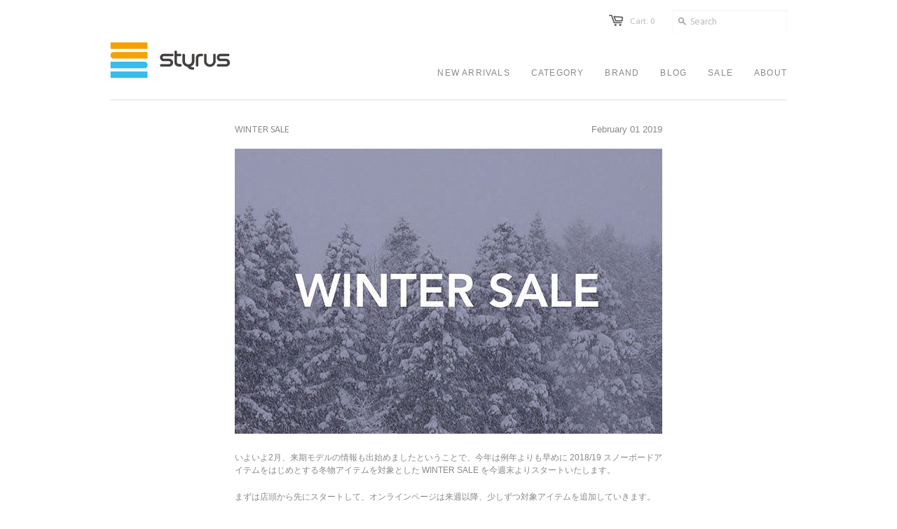

--- FILE ---
content_type: text/html; charset=utf-8
request_url: https://www.styrus.com/blogs/news/winter-sale
body_size: 12161
content:
<!doctype html>
<!--[if lt IE 7]><html class="no-js ie6 oldie" lang="en"><![endif]-->
<!--[if IE 7]><html class="no-js ie7 oldie" lang="en"><![endif]-->
<!--[if IE 8]><html class="no-js ie8 oldie" lang="en"><![endif]-->
<!--[if gt IE 8]><!--><html class="no-js" lang="en"><!--<![endif]-->
<head>

  <link rel="shortcut icon" href="//www.styrus.com/cdn/shop/t/2/assets/favicon.png?v=7886791969408834341382089171" type="image/png" />
  <link rel="apple-touch-icon" href="//cdn.shopify.com/s/files/1/0262/8509/files/iphone-icon.jpg?7787" />

  
  <meta charset="utf-8">
  <meta http-equiv="X-UA-Compatible" content="IE=edge,chrome=1">

  <title>WINTER SALE - styrus</title>

  
  <meta name="description" content="いよいよ2月、来期モデルの情報も出始めましたということで、今年は例年よりも早めに 2018/19 スノーボードアイテムをはじめとする冬物アイテムを対象とした WINTER SALE を今週末よりスタートいたします。 まずは店頭から先にスタートして、オンラインページは来週以降、少しずつ対象アイテムを追加していきます。 在庫があるのはチェックしてて、ちょっとでも値段が下がったら・・なんて考えていたアイテムを早い者勝ちでゲットしにぜひご来店ください。" />
  

  <meta name="author" content="" />
  <meta name="viewport" content="width=device-width, initial-scale=1.0" />

 <meta name="twitter:site" content="@STYRUS_tokyo" />


  <meta name="twitter:card" content="summary" />
  <meta name="twitter:title" content="WINTER SALE" />
  <meta name="twitter:description" content="
いよいよ2月、来期モデルの情報も出始めましたということで、今年は例年よりも早めに 2018/19 スノーボードアイテムをはじめとする冬物アイテムを対象とした WINTER SALE を今週末よりスタートいたします。
まずは店頭から先にスタートして、オンラインページは来週以降、少しずつ対象アイテムを追加していきます。
在庫があるのはチェックしてて、ちょっとでも値段が下がったら・・なんて考えていたアイテムを早い者勝ちでゲットしにぜひご来店ください。" />
  
  
    
    
    
    <meta property="twitter:image" content="http://cdn.shopify.com/s/files/1/0262/8509/files/19wintersale2.jpg?v=1549019183" />
    
 

  
  <link rel="canonical" href="https://www.styrus.com/blogs/news/winter-sale" /> 

  


  <meta property="og:url" content="https://www.styrus.com/blogs/news/winter-sale" />
  <meta property="og:title" content="WINTER SALE" />
  <meta property="og:description" content="
いよいよ2月、来期モデルの情報も出始めましたということで、今年は例年よりも早めに 2018/19 スノーボードアイテムをはじめとする冬物アイテムを対象とした WINTER SALE を今週末よりスタートいたします。
まずは店頭から先にスタートして、オンラインページは来週以降、少しずつ対象アイテムを追加していきます。
在庫があるのはチェックしてて、ちょっとでも値段が下がったら・・なんて考えていたアイテムを早い者勝ちでゲットしにぜひご来店ください。" />
  
    
    
    <meta property="og:image" content="http://cdn.shopify.com/s/files/1/0262/8509/files/19wintersale2.jpg?v=1549019183" />
 


  <link href="//www.styrus.com/cdn/shop/t/2/assets/styles.css?v=47293428027634135151699612818" rel="stylesheet" type="text/css" media="all" />
  
  <link rel="stylesheet" type="text/css" href="//fonts.googleapis.com/css?family=Asap:300,400,700">
  
  
  <script src="//www.styrus.com/cdn/shop/t/2/assets/html5shiv.js?v=1377765230" type="text/javascript"></script>

  <script>window.performance && window.performance.mark && window.performance.mark('shopify.content_for_header.start');</script><meta name="facebook-domain-verification" content="e8rgmuw0q2820mfv8cmbecmn7cyjdn">
<meta name="facebook-domain-verification" content="fke9sunmu2xlbgvhaonbgz3w4fao31">
<meta id="shopify-digital-wallet" name="shopify-digital-wallet" content="/2628509/digital_wallets/dialog">
<meta name="shopify-checkout-api-token" content="2c51b3ffa8f487acac0357d7e34b825c">
<meta id="in-context-paypal-metadata" data-shop-id="2628509" data-venmo-supported="false" data-environment="production" data-locale="ja_JP" data-paypal-v4="true" data-currency="JPY">
<link rel="alternate" type="application/atom+xml" title="Feed" href="/blogs/news.atom" />
<script async="async" src="/checkouts/internal/preloads.js?locale=ja-JP"></script>
<script id="shopify-features" type="application/json">{"accessToken":"2c51b3ffa8f487acac0357d7e34b825c","betas":["rich-media-storefront-analytics"],"domain":"www.styrus.com","predictiveSearch":false,"shopId":2628509,"locale":"ja"}</script>
<script>var Shopify = Shopify || {};
Shopify.shop = "styrus.myshopify.com";
Shopify.locale = "ja";
Shopify.currency = {"active":"JPY","rate":"1.0"};
Shopify.country = "JP";
Shopify.theme = {"name":"styrus.com","id":4771975,"schema_name":null,"schema_version":null,"theme_store_id":380,"role":"main"};
Shopify.theme.handle = "null";
Shopify.theme.style = {"id":null,"handle":null};
Shopify.cdnHost = "www.styrus.com/cdn";
Shopify.routes = Shopify.routes || {};
Shopify.routes.root = "/";</script>
<script type="module">!function(o){(o.Shopify=o.Shopify||{}).modules=!0}(window);</script>
<script>!function(o){function n(){var o=[];function n(){o.push(Array.prototype.slice.apply(arguments))}return n.q=o,n}var t=o.Shopify=o.Shopify||{};t.loadFeatures=n(),t.autoloadFeatures=n()}(window);</script>
<script id="shop-js-analytics" type="application/json">{"pageType":"article"}</script>
<script defer="defer" async type="module" src="//www.styrus.com/cdn/shopifycloud/shop-js/modules/v2/client.init-shop-cart-sync_CSE-8ASR.ja.esm.js"></script>
<script defer="defer" async type="module" src="//www.styrus.com/cdn/shopifycloud/shop-js/modules/v2/chunk.common_DDD8GOhs.esm.js"></script>
<script defer="defer" async type="module" src="//www.styrus.com/cdn/shopifycloud/shop-js/modules/v2/chunk.modal_B6JNj9sU.esm.js"></script>
<script type="module">
  await import("//www.styrus.com/cdn/shopifycloud/shop-js/modules/v2/client.init-shop-cart-sync_CSE-8ASR.ja.esm.js");
await import("//www.styrus.com/cdn/shopifycloud/shop-js/modules/v2/chunk.common_DDD8GOhs.esm.js");
await import("//www.styrus.com/cdn/shopifycloud/shop-js/modules/v2/chunk.modal_B6JNj9sU.esm.js");

  window.Shopify.SignInWithShop?.initShopCartSync?.({"fedCMEnabled":true,"windoidEnabled":true});

</script>
<script id="__st">var __st={"a":2628509,"offset":32400,"reqid":"8c3a3bd0-8a37-4838-8eaa-c44ea8b8fa53-1770129243","pageurl":"www.styrus.com\/blogs\/news\/winter-sale","s":"articles-28583788632","u":"7474d5694502","p":"article","rtyp":"article","rid":28583788632};</script>
<script>window.ShopifyPaypalV4VisibilityTracking = true;</script>
<script id="captcha-bootstrap">!function(){'use strict';const t='contact',e='account',n='new_comment',o=[[t,t],['blogs',n],['comments',n],[t,'customer']],c=[[e,'customer_login'],[e,'guest_login'],[e,'recover_customer_password'],[e,'create_customer']],r=t=>t.map((([t,e])=>`form[action*='/${t}']:not([data-nocaptcha='true']) input[name='form_type'][value='${e}']`)).join(','),a=t=>()=>t?[...document.querySelectorAll(t)].map((t=>t.form)):[];function s(){const t=[...o],e=r(t);return a(e)}const i='password',u='form_key',d=['recaptcha-v3-token','g-recaptcha-response','h-captcha-response',i],f=()=>{try{return window.sessionStorage}catch{return}},m='__shopify_v',_=t=>t.elements[u];function p(t,e,n=!1){try{const o=window.sessionStorage,c=JSON.parse(o.getItem(e)),{data:r}=function(t){const{data:e,action:n}=t;return t[m]||n?{data:e,action:n}:{data:t,action:n}}(c);for(const[e,n]of Object.entries(r))t.elements[e]&&(t.elements[e].value=n);n&&o.removeItem(e)}catch(o){console.error('form repopulation failed',{error:o})}}const l='form_type',E='cptcha';function T(t){t.dataset[E]=!0}const w=window,h=w.document,L='Shopify',v='ce_forms',y='captcha';let A=!1;((t,e)=>{const n=(g='f06e6c50-85a8-45c8-87d0-21a2b65856fe',I='https://cdn.shopify.com/shopifycloud/storefront-forms-hcaptcha/ce_storefront_forms_captcha_hcaptcha.v1.5.2.iife.js',D={infoText:'hCaptchaによる保護',privacyText:'プライバシー',termsText:'利用規約'},(t,e,n)=>{const o=w[L][v],c=o.bindForm;if(c)return c(t,g,e,D).then(n);var r;o.q.push([[t,g,e,D],n]),r=I,A||(h.body.append(Object.assign(h.createElement('script'),{id:'captcha-provider',async:!0,src:r})),A=!0)});var g,I,D;w[L]=w[L]||{},w[L][v]=w[L][v]||{},w[L][v].q=[],w[L][y]=w[L][y]||{},w[L][y].protect=function(t,e){n(t,void 0,e),T(t)},Object.freeze(w[L][y]),function(t,e,n,w,h,L){const[v,y,A,g]=function(t,e,n){const i=e?o:[],u=t?c:[],d=[...i,...u],f=r(d),m=r(i),_=r(d.filter((([t,e])=>n.includes(e))));return[a(f),a(m),a(_),s()]}(w,h,L),I=t=>{const e=t.target;return e instanceof HTMLFormElement?e:e&&e.form},D=t=>v().includes(t);t.addEventListener('submit',(t=>{const e=I(t);if(!e)return;const n=D(e)&&!e.dataset.hcaptchaBound&&!e.dataset.recaptchaBound,o=_(e),c=g().includes(e)&&(!o||!o.value);(n||c)&&t.preventDefault(),c&&!n&&(function(t){try{if(!f())return;!function(t){const e=f();if(!e)return;const n=_(t);if(!n)return;const o=n.value;o&&e.removeItem(o)}(t);const e=Array.from(Array(32),(()=>Math.random().toString(36)[2])).join('');!function(t,e){_(t)||t.append(Object.assign(document.createElement('input'),{type:'hidden',name:u})),t.elements[u].value=e}(t,e),function(t,e){const n=f();if(!n)return;const o=[...t.querySelectorAll(`input[type='${i}']`)].map((({name:t})=>t)),c=[...d,...o],r={};for(const[a,s]of new FormData(t).entries())c.includes(a)||(r[a]=s);n.setItem(e,JSON.stringify({[m]:1,action:t.action,data:r}))}(t,e)}catch(e){console.error('failed to persist form',e)}}(e),e.submit())}));const S=(t,e)=>{t&&!t.dataset[E]&&(n(t,e.some((e=>e===t))),T(t))};for(const o of['focusin','change'])t.addEventListener(o,(t=>{const e=I(t);D(e)&&S(e,y())}));const B=e.get('form_key'),M=e.get(l),P=B&&M;t.addEventListener('DOMContentLoaded',(()=>{const t=y();if(P)for(const e of t)e.elements[l].value===M&&p(e,B);[...new Set([...A(),...v().filter((t=>'true'===t.dataset.shopifyCaptcha))])].forEach((e=>S(e,t)))}))}(h,new URLSearchParams(w.location.search),n,t,e,['guest_login'])})(!0,!0)}();</script>
<script integrity="sha256-4kQ18oKyAcykRKYeNunJcIwy7WH5gtpwJnB7kiuLZ1E=" data-source-attribution="shopify.loadfeatures" defer="defer" src="//www.styrus.com/cdn/shopifycloud/storefront/assets/storefront/load_feature-a0a9edcb.js" crossorigin="anonymous"></script>
<script data-source-attribution="shopify.dynamic_checkout.dynamic.init">var Shopify=Shopify||{};Shopify.PaymentButton=Shopify.PaymentButton||{isStorefrontPortableWallets:!0,init:function(){window.Shopify.PaymentButton.init=function(){};var t=document.createElement("script");t.src="https://www.styrus.com/cdn/shopifycloud/portable-wallets/latest/portable-wallets.ja.js",t.type="module",document.head.appendChild(t)}};
</script>
<script data-source-attribution="shopify.dynamic_checkout.buyer_consent">
  function portableWalletsHideBuyerConsent(e){var t=document.getElementById("shopify-buyer-consent"),n=document.getElementById("shopify-subscription-policy-button");t&&n&&(t.classList.add("hidden"),t.setAttribute("aria-hidden","true"),n.removeEventListener("click",e))}function portableWalletsShowBuyerConsent(e){var t=document.getElementById("shopify-buyer-consent"),n=document.getElementById("shopify-subscription-policy-button");t&&n&&(t.classList.remove("hidden"),t.removeAttribute("aria-hidden"),n.addEventListener("click",e))}window.Shopify?.PaymentButton&&(window.Shopify.PaymentButton.hideBuyerConsent=portableWalletsHideBuyerConsent,window.Shopify.PaymentButton.showBuyerConsent=portableWalletsShowBuyerConsent);
</script>
<script data-source-attribution="shopify.dynamic_checkout.cart.bootstrap">document.addEventListener("DOMContentLoaded",(function(){function t(){return document.querySelector("shopify-accelerated-checkout-cart, shopify-accelerated-checkout")}if(t())Shopify.PaymentButton.init();else{new MutationObserver((function(e,n){t()&&(Shopify.PaymentButton.init(),n.disconnect())})).observe(document.body,{childList:!0,subtree:!0})}}));
</script>
<link id="shopify-accelerated-checkout-styles" rel="stylesheet" media="screen" href="https://www.styrus.com/cdn/shopifycloud/portable-wallets/latest/accelerated-checkout-backwards-compat.css" crossorigin="anonymous">
<style id="shopify-accelerated-checkout-cart">
        #shopify-buyer-consent {
  margin-top: 1em;
  display: inline-block;
  width: 100%;
}

#shopify-buyer-consent.hidden {
  display: none;
}

#shopify-subscription-policy-button {
  background: none;
  border: none;
  padding: 0;
  text-decoration: underline;
  font-size: inherit;
  cursor: pointer;
}

#shopify-subscription-policy-button::before {
  box-shadow: none;
}

      </style>

<script>window.performance && window.performance.mark && window.performance.mark('shopify.content_for_header.end');</script>
  
  <script type="text/javascript" src="//ajax.googleapis.com/ajax/libs/jquery/1.4.2/jquery.min.js"></script>
  
  <script src="//www.styrus.com/cdn/shopifycloud/storefront/assets/themes_support/option_selection-b017cd28.js" type="text/javascript"></script>
  <script src="//www.styrus.com/cdn/shopifycloud/storefront/assets/themes_support/api.jquery-7ab1a3a4.js" type="text/javascript"></script>

  
  
<link href="https://monorail-edge.shopifysvc.com" rel="dns-prefetch">
<script>(function(){if ("sendBeacon" in navigator && "performance" in window) {try {var session_token_from_headers = performance.getEntriesByType('navigation')[0].serverTiming.find(x => x.name == '_s').description;} catch {var session_token_from_headers = undefined;}var session_cookie_matches = document.cookie.match(/_shopify_s=([^;]*)/);var session_token_from_cookie = session_cookie_matches && session_cookie_matches.length === 2 ? session_cookie_matches[1] : "";var session_token = session_token_from_headers || session_token_from_cookie || "";function handle_abandonment_event(e) {var entries = performance.getEntries().filter(function(entry) {return /monorail-edge.shopifysvc.com/.test(entry.name);});if (!window.abandonment_tracked && entries.length === 0) {window.abandonment_tracked = true;var currentMs = Date.now();var navigation_start = performance.timing.navigationStart;var payload = {shop_id: 2628509,url: window.location.href,navigation_start,duration: currentMs - navigation_start,session_token,page_type: "article"};window.navigator.sendBeacon("https://monorail-edge.shopifysvc.com/v1/produce", JSON.stringify({schema_id: "online_store_buyer_site_abandonment/1.1",payload: payload,metadata: {event_created_at_ms: currentMs,event_sent_at_ms: currentMs}}));}}window.addEventListener('pagehide', handle_abandonment_event);}}());</script>
<script id="web-pixels-manager-setup">(function e(e,d,r,n,o){if(void 0===o&&(o={}),!Boolean(null===(a=null===(i=window.Shopify)||void 0===i?void 0:i.analytics)||void 0===a?void 0:a.replayQueue)){var i,a;window.Shopify=window.Shopify||{};var t=window.Shopify;t.analytics=t.analytics||{};var s=t.analytics;s.replayQueue=[],s.publish=function(e,d,r){return s.replayQueue.push([e,d,r]),!0};try{self.performance.mark("wpm:start")}catch(e){}var l=function(){var e={modern:/Edge?\/(1{2}[4-9]|1[2-9]\d|[2-9]\d{2}|\d{4,})\.\d+(\.\d+|)|Firefox\/(1{2}[4-9]|1[2-9]\d|[2-9]\d{2}|\d{4,})\.\d+(\.\d+|)|Chrom(ium|e)\/(9{2}|\d{3,})\.\d+(\.\d+|)|(Maci|X1{2}).+ Version\/(15\.\d+|(1[6-9]|[2-9]\d|\d{3,})\.\d+)([,.]\d+|)( \(\w+\)|)( Mobile\/\w+|) Safari\/|Chrome.+OPR\/(9{2}|\d{3,})\.\d+\.\d+|(CPU[ +]OS|iPhone[ +]OS|CPU[ +]iPhone|CPU IPhone OS|CPU iPad OS)[ +]+(15[._]\d+|(1[6-9]|[2-9]\d|\d{3,})[._]\d+)([._]\d+|)|Android:?[ /-](13[3-9]|1[4-9]\d|[2-9]\d{2}|\d{4,})(\.\d+|)(\.\d+|)|Android.+Firefox\/(13[5-9]|1[4-9]\d|[2-9]\d{2}|\d{4,})\.\d+(\.\d+|)|Android.+Chrom(ium|e)\/(13[3-9]|1[4-9]\d|[2-9]\d{2}|\d{4,})\.\d+(\.\d+|)|SamsungBrowser\/([2-9]\d|\d{3,})\.\d+/,legacy:/Edge?\/(1[6-9]|[2-9]\d|\d{3,})\.\d+(\.\d+|)|Firefox\/(5[4-9]|[6-9]\d|\d{3,})\.\d+(\.\d+|)|Chrom(ium|e)\/(5[1-9]|[6-9]\d|\d{3,})\.\d+(\.\d+|)([\d.]+$|.*Safari\/(?![\d.]+ Edge\/[\d.]+$))|(Maci|X1{2}).+ Version\/(10\.\d+|(1[1-9]|[2-9]\d|\d{3,})\.\d+)([,.]\d+|)( \(\w+\)|)( Mobile\/\w+|) Safari\/|Chrome.+OPR\/(3[89]|[4-9]\d|\d{3,})\.\d+\.\d+|(CPU[ +]OS|iPhone[ +]OS|CPU[ +]iPhone|CPU IPhone OS|CPU iPad OS)[ +]+(10[._]\d+|(1[1-9]|[2-9]\d|\d{3,})[._]\d+)([._]\d+|)|Android:?[ /-](13[3-9]|1[4-9]\d|[2-9]\d{2}|\d{4,})(\.\d+|)(\.\d+|)|Mobile Safari.+OPR\/([89]\d|\d{3,})\.\d+\.\d+|Android.+Firefox\/(13[5-9]|1[4-9]\d|[2-9]\d{2}|\d{4,})\.\d+(\.\d+|)|Android.+Chrom(ium|e)\/(13[3-9]|1[4-9]\d|[2-9]\d{2}|\d{4,})\.\d+(\.\d+|)|Android.+(UC? ?Browser|UCWEB|U3)[ /]?(15\.([5-9]|\d{2,})|(1[6-9]|[2-9]\d|\d{3,})\.\d+)\.\d+|SamsungBrowser\/(5\.\d+|([6-9]|\d{2,})\.\d+)|Android.+MQ{2}Browser\/(14(\.(9|\d{2,})|)|(1[5-9]|[2-9]\d|\d{3,})(\.\d+|))(\.\d+|)|K[Aa][Ii]OS\/(3\.\d+|([4-9]|\d{2,})\.\d+)(\.\d+|)/},d=e.modern,r=e.legacy,n=navigator.userAgent;return n.match(d)?"modern":n.match(r)?"legacy":"unknown"}(),u="modern"===l?"modern":"legacy",c=(null!=n?n:{modern:"",legacy:""})[u],f=function(e){return[e.baseUrl,"/wpm","/b",e.hashVersion,"modern"===e.buildTarget?"m":"l",".js"].join("")}({baseUrl:d,hashVersion:r,buildTarget:u}),m=function(e){var d=e.version,r=e.bundleTarget,n=e.surface,o=e.pageUrl,i=e.monorailEndpoint;return{emit:function(e){var a=e.status,t=e.errorMsg,s=(new Date).getTime(),l=JSON.stringify({metadata:{event_sent_at_ms:s},events:[{schema_id:"web_pixels_manager_load/3.1",payload:{version:d,bundle_target:r,page_url:o,status:a,surface:n,error_msg:t},metadata:{event_created_at_ms:s}}]});if(!i)return console&&console.warn&&console.warn("[Web Pixels Manager] No Monorail endpoint provided, skipping logging."),!1;try{return self.navigator.sendBeacon.bind(self.navigator)(i,l)}catch(e){}var u=new XMLHttpRequest;try{return u.open("POST",i,!0),u.setRequestHeader("Content-Type","text/plain"),u.send(l),!0}catch(e){return console&&console.warn&&console.warn("[Web Pixels Manager] Got an unhandled error while logging to Monorail."),!1}}}}({version:r,bundleTarget:l,surface:e.surface,pageUrl:self.location.href,monorailEndpoint:e.monorailEndpoint});try{o.browserTarget=l,function(e){var d=e.src,r=e.async,n=void 0===r||r,o=e.onload,i=e.onerror,a=e.sri,t=e.scriptDataAttributes,s=void 0===t?{}:t,l=document.createElement("script"),u=document.querySelector("head"),c=document.querySelector("body");if(l.async=n,l.src=d,a&&(l.integrity=a,l.crossOrigin="anonymous"),s)for(var f in s)if(Object.prototype.hasOwnProperty.call(s,f))try{l.dataset[f]=s[f]}catch(e){}if(o&&l.addEventListener("load",o),i&&l.addEventListener("error",i),u)u.appendChild(l);else{if(!c)throw new Error("Did not find a head or body element to append the script");c.appendChild(l)}}({src:f,async:!0,onload:function(){if(!function(){var e,d;return Boolean(null===(d=null===(e=window.Shopify)||void 0===e?void 0:e.analytics)||void 0===d?void 0:d.initialized)}()){var d=window.webPixelsManager.init(e)||void 0;if(d){var r=window.Shopify.analytics;r.replayQueue.forEach((function(e){var r=e[0],n=e[1],o=e[2];d.publishCustomEvent(r,n,o)})),r.replayQueue=[],r.publish=d.publishCustomEvent,r.visitor=d.visitor,r.initialized=!0}}},onerror:function(){return m.emit({status:"failed",errorMsg:"".concat(f," has failed to load")})},sri:function(e){var d=/^sha384-[A-Za-z0-9+/=]+$/;return"string"==typeof e&&d.test(e)}(c)?c:"",scriptDataAttributes:o}),m.emit({status:"loading"})}catch(e){m.emit({status:"failed",errorMsg:(null==e?void 0:e.message)||"Unknown error"})}}})({shopId: 2628509,storefrontBaseUrl: "https://www.styrus.com",extensionsBaseUrl: "https://extensions.shopifycdn.com/cdn/shopifycloud/web-pixels-manager",monorailEndpoint: "https://monorail-edge.shopifysvc.com/unstable/produce_batch",surface: "storefront-renderer",enabledBetaFlags: ["2dca8a86"],webPixelsConfigList: [{"id":"362709312","configuration":"{\"pixel_id\":\"1054463501663856\",\"pixel_type\":\"facebook_pixel\",\"metaapp_system_user_token\":\"-\"}","eventPayloadVersion":"v1","runtimeContext":"OPEN","scriptVersion":"ca16bc87fe92b6042fbaa3acc2fbdaa6","type":"APP","apiClientId":2329312,"privacyPurposes":["ANALYTICS","MARKETING","SALE_OF_DATA"],"dataSharingAdjustments":{"protectedCustomerApprovalScopes":["read_customer_address","read_customer_email","read_customer_name","read_customer_personal_data","read_customer_phone"]}},{"id":"144081216","eventPayloadVersion":"v1","runtimeContext":"LAX","scriptVersion":"1","type":"CUSTOM","privacyPurposes":["ANALYTICS"],"name":"Google Analytics tag (migrated)"},{"id":"shopify-app-pixel","configuration":"{}","eventPayloadVersion":"v1","runtimeContext":"STRICT","scriptVersion":"0450","apiClientId":"shopify-pixel","type":"APP","privacyPurposes":["ANALYTICS","MARKETING"]},{"id":"shopify-custom-pixel","eventPayloadVersion":"v1","runtimeContext":"LAX","scriptVersion":"0450","apiClientId":"shopify-pixel","type":"CUSTOM","privacyPurposes":["ANALYTICS","MARKETING"]}],isMerchantRequest: false,initData: {"shop":{"name":"styrus","paymentSettings":{"currencyCode":"JPY"},"myshopifyDomain":"styrus.myshopify.com","countryCode":"JP","storefrontUrl":"https:\/\/www.styrus.com"},"customer":null,"cart":null,"checkout":null,"productVariants":[],"purchasingCompany":null},},"https://www.styrus.com/cdn","3918e4e0wbf3ac3cepc5707306mb02b36c6",{"modern":"","legacy":""},{"shopId":"2628509","storefrontBaseUrl":"https:\/\/www.styrus.com","extensionBaseUrl":"https:\/\/extensions.shopifycdn.com\/cdn\/shopifycloud\/web-pixels-manager","surface":"storefront-renderer","enabledBetaFlags":"[\"2dca8a86\"]","isMerchantRequest":"false","hashVersion":"3918e4e0wbf3ac3cepc5707306mb02b36c6","publish":"custom","events":"[[\"page_viewed\",{}]]"});</script><script>
  window.ShopifyAnalytics = window.ShopifyAnalytics || {};
  window.ShopifyAnalytics.meta = window.ShopifyAnalytics.meta || {};
  window.ShopifyAnalytics.meta.currency = 'JPY';
  var meta = {"page":{"pageType":"article","resourceType":"article","resourceId":28583788632,"requestId":"8c3a3bd0-8a37-4838-8eaa-c44ea8b8fa53-1770129243"}};
  for (var attr in meta) {
    window.ShopifyAnalytics.meta[attr] = meta[attr];
  }
</script>
<script class="analytics">
  (function () {
    var customDocumentWrite = function(content) {
      var jquery = null;

      if (window.jQuery) {
        jquery = window.jQuery;
      } else if (window.Checkout && window.Checkout.$) {
        jquery = window.Checkout.$;
      }

      if (jquery) {
        jquery('body').append(content);
      }
    };

    var hasLoggedConversion = function(token) {
      if (token) {
        return document.cookie.indexOf('loggedConversion=' + token) !== -1;
      }
      return false;
    }

    var setCookieIfConversion = function(token) {
      if (token) {
        var twoMonthsFromNow = new Date(Date.now());
        twoMonthsFromNow.setMonth(twoMonthsFromNow.getMonth() + 2);

        document.cookie = 'loggedConversion=' + token + '; expires=' + twoMonthsFromNow;
      }
    }

    var trekkie = window.ShopifyAnalytics.lib = window.trekkie = window.trekkie || [];
    if (trekkie.integrations) {
      return;
    }
    trekkie.methods = [
      'identify',
      'page',
      'ready',
      'track',
      'trackForm',
      'trackLink'
    ];
    trekkie.factory = function(method) {
      return function() {
        var args = Array.prototype.slice.call(arguments);
        args.unshift(method);
        trekkie.push(args);
        return trekkie;
      };
    };
    for (var i = 0; i < trekkie.methods.length; i++) {
      var key = trekkie.methods[i];
      trekkie[key] = trekkie.factory(key);
    }
    trekkie.load = function(config) {
      trekkie.config = config || {};
      trekkie.config.initialDocumentCookie = document.cookie;
      var first = document.getElementsByTagName('script')[0];
      var script = document.createElement('script');
      script.type = 'text/javascript';
      script.onerror = function(e) {
        var scriptFallback = document.createElement('script');
        scriptFallback.type = 'text/javascript';
        scriptFallback.onerror = function(error) {
                var Monorail = {
      produce: function produce(monorailDomain, schemaId, payload) {
        var currentMs = new Date().getTime();
        var event = {
          schema_id: schemaId,
          payload: payload,
          metadata: {
            event_created_at_ms: currentMs,
            event_sent_at_ms: currentMs
          }
        };
        return Monorail.sendRequest("https://" + monorailDomain + "/v1/produce", JSON.stringify(event));
      },
      sendRequest: function sendRequest(endpointUrl, payload) {
        // Try the sendBeacon API
        if (window && window.navigator && typeof window.navigator.sendBeacon === 'function' && typeof window.Blob === 'function' && !Monorail.isIos12()) {
          var blobData = new window.Blob([payload], {
            type: 'text/plain'
          });

          if (window.navigator.sendBeacon(endpointUrl, blobData)) {
            return true;
          } // sendBeacon was not successful

        } // XHR beacon

        var xhr = new XMLHttpRequest();

        try {
          xhr.open('POST', endpointUrl);
          xhr.setRequestHeader('Content-Type', 'text/plain');
          xhr.send(payload);
        } catch (e) {
          console.log(e);
        }

        return false;
      },
      isIos12: function isIos12() {
        return window.navigator.userAgent.lastIndexOf('iPhone; CPU iPhone OS 12_') !== -1 || window.navigator.userAgent.lastIndexOf('iPad; CPU OS 12_') !== -1;
      }
    };
    Monorail.produce('monorail-edge.shopifysvc.com',
      'trekkie_storefront_load_errors/1.1',
      {shop_id: 2628509,
      theme_id: 4771975,
      app_name: "storefront",
      context_url: window.location.href,
      source_url: "//www.styrus.com/cdn/s/trekkie.storefront.79098466c851f41c92951ae7d219bd75d823e9dd.min.js"});

        };
        scriptFallback.async = true;
        scriptFallback.src = '//www.styrus.com/cdn/s/trekkie.storefront.79098466c851f41c92951ae7d219bd75d823e9dd.min.js';
        first.parentNode.insertBefore(scriptFallback, first);
      };
      script.async = true;
      script.src = '//www.styrus.com/cdn/s/trekkie.storefront.79098466c851f41c92951ae7d219bd75d823e9dd.min.js';
      first.parentNode.insertBefore(script, first);
    };
    trekkie.load(
      {"Trekkie":{"appName":"storefront","development":false,"defaultAttributes":{"shopId":2628509,"isMerchantRequest":null,"themeId":4771975,"themeCityHash":"17193230070192570312","contentLanguage":"ja","currency":"JPY","eventMetadataId":"f757215a-bde6-45d8-95e0-b2e243dd479a"},"isServerSideCookieWritingEnabled":true,"monorailRegion":"shop_domain","enabledBetaFlags":["65f19447","b5387b81"]},"Session Attribution":{},"S2S":{"facebookCapiEnabled":true,"source":"trekkie-storefront-renderer","apiClientId":580111}}
    );

    var loaded = false;
    trekkie.ready(function() {
      if (loaded) return;
      loaded = true;

      window.ShopifyAnalytics.lib = window.trekkie;

      var originalDocumentWrite = document.write;
      document.write = customDocumentWrite;
      try { window.ShopifyAnalytics.merchantGoogleAnalytics.call(this); } catch(error) {};
      document.write = originalDocumentWrite;

      window.ShopifyAnalytics.lib.page(null,{"pageType":"article","resourceType":"article","resourceId":28583788632,"requestId":"8c3a3bd0-8a37-4838-8eaa-c44ea8b8fa53-1770129243","shopifyEmitted":true});

      var match = window.location.pathname.match(/checkouts\/(.+)\/(thank_you|post_purchase)/)
      var token = match? match[1]: undefined;
      if (!hasLoggedConversion(token)) {
        setCookieIfConversion(token);
        
      }
    });


        var eventsListenerScript = document.createElement('script');
        eventsListenerScript.async = true;
        eventsListenerScript.src = "//www.styrus.com/cdn/shopifycloud/storefront/assets/shop_events_listener-3da45d37.js";
        document.getElementsByTagName('head')[0].appendChild(eventsListenerScript);

})();</script>
  <script>
  if (!window.ga || (window.ga && typeof window.ga !== 'function')) {
    window.ga = function ga() {
      (window.ga.q = window.ga.q || []).push(arguments);
      if (window.Shopify && window.Shopify.analytics && typeof window.Shopify.analytics.publish === 'function') {
        window.Shopify.analytics.publish("ga_stub_called", {}, {sendTo: "google_osp_migration"});
      }
      console.error("Shopify's Google Analytics stub called with:", Array.from(arguments), "\nSee https://help.shopify.com/manual/promoting-marketing/pixels/pixel-migration#google for more information.");
    };
    if (window.Shopify && window.Shopify.analytics && typeof window.Shopify.analytics.publish === 'function') {
      window.Shopify.analytics.publish("ga_stub_initialized", {}, {sendTo: "google_osp_migration"});
    }
  }
</script>
<script
  defer
  src="https://www.styrus.com/cdn/shopifycloud/perf-kit/shopify-perf-kit-3.1.0.min.js"
  data-application="storefront-renderer"
  data-shop-id="2628509"
  data-render-region="gcp-us-central1"
  data-page-type="article"
  data-theme-instance-id="4771975"
  data-theme-name=""
  data-theme-version=""
  data-monorail-region="shop_domain"
  data-resource-timing-sampling-rate="10"
  data-shs="true"
  data-shs-beacon="true"
  data-shs-export-with-fetch="true"
  data-shs-logs-sample-rate="1"
  data-shs-beacon-endpoint="https://www.styrus.com/api/collect"
></script>
</head>

<body>
  
  <!-- Begin toolbar -->
  <div class="toolbar-wrapper">
    <div class="toolbar clearfix">
      <div class="span12 clearfix">
        <ul class="unstyled">
          <li class="search-field">
            <form class="search" action="/search">
              <input type="image" src="//www.styrus.com/cdn/shop/t/2/assets/icon-search.png?v=1377765232" alt="Go" id="go">
              <input type="text" name="q" class="search_box" placeholder="Search" value="" x-webkit-speech />
            </form>
          </li>
<!--           -->
          <li><span class="icon-cart"></span><a href="/cart" class="cart" title="Shopping Cart">Cart: 0</a></li>
<!--          
  
    <li>
      <a href="/account/login" id="customer_login_link">Log in</a>
      
      <span class="or">or</span>
      <a href="/account/register" id="customer_register_link">Create an account</a>
      
    </li>
  
 -->
          
        </ul>
      </div>
    </div>
  </div>
  <!-- End toolbar -->
  
  <!-- Begin wrapper -->
  <div id="transparency" class="wrapper">
    <div class="row">      
      <!-- Begin right navigation -->
      
      <div class="row" id="header">
        
        <div class="span12 border-bottom">
        
          <div class="span3 inner-left">
            <div class="logo">
              
              <a href="/"><img src="//www.styrus.com/cdn/shop/t/2/assets/logo.png?v=1379261293" alt="styrus" /></a>
              
            </div> 
          </div> 
          
          <section id="nav">
            <div class="span9 inner-right">
              <nav class="main">
                
<ul class="horizontal fr unstyled clearfix">



  
  
  <li>
    <a href="/collections/newarrivals" class=""><span>NEW ARRIVALS</span></a>
    
    
  </li>
  
  
  
<!--  <li class="dropdown"><a href="/collections" class=""><span>CATEGORY</span></a> -->
<li class="dropdown"><a class=""><span>CATEGORY</span></a>

  <ul class="dropdown">
      
      <li><a href="/collections/product-pre-order">26/27 PRE-ORDER</a></li>
      
      <li><a href="/collections/snowboard">SNOWBOARD</a></li>
      
      <li><a href="/collections/skateboard">SKATEBOARD</a></li>
      
      <li><a href="/collections/clothing">CLOTHING</a></li>
      
      <li><a href="/collections/shoes">SHOES</a></li>
      
      <li><a href="/collections/bags">BAGS</a></li>
      
      <li><a href="/collections/movies">MOVIES</a></li>
      
      <li><a href="/collections/books">BOOKS</a></li>
      
      <li><a href="/collections/camping">CAMPING</a></li>
      
      <li><a href="/collections/misc">MISC</a></li>
      
    </ul>
  </li>
  
  
  
<!--  <li class="dropdown"><a href="/" class=""><span>BRAND</span></a> -->
<li class="dropdown"><a class=""><span>BRAND</span></a>

  <ul class="dropdown">
      
      <li><a href="https://www.styrus.com/collections/greenclothing">GREEN CLOTHING</a></li>
      
      <li><a href="https://www.styrus.com/collections/feature_lib-tech">LIB TECH</a></li>
      
      <li><a href="https://www.styrus.com/collections/feature_gnu">GNU SNOWBOARDS</a></li>
      
      <li><a href="https://www.styrus.com/collections/unit-mfg">UNIT MFG</a></li>
      
      <li><a href="https://www.styrus.com/collections/gentemstick">GENTEMSTICK</a></li>
      
      <li><a href="https://www.styrus.com/collections/feature_deeluxe">DEELUXE</a></li>
      
      <li><a href="https://www.styrus.com/collections/feature_union">UNION</a></li>
      
      <li><a href="/collections/feature_polar-skate-co">POLAR SKATE CO.</a></li>
      
      <li><a href="https://www.styrus.com/collections/feature_last-resort-ab">LAST RESORT AB</a></li>
      
      <li><a href="/collections/areth">AREth</a></li>
      
      <li><a href="/collections/brand-list">see all brands...</a></li>
      
    </ul>
  </li>
  
  
  
<!--  <li class="dropdown"><a href="/blogs/news" class=""><span>BLOG</span></a> -->
<li class="dropdown"><a class=""><span>BLOG</span></a>

  <ul class="dropdown">
      
      <li><a href="/blogs/news" class="current">NEWS</a></li>
      
      <li><a href="/blogs/my-favorite-things">MY FAVORITE THINGS</a></li>
      
      <li><a href="/blogs/product-review">PRODUCT REVIEW</a></li>
      
    </ul>
  </li>
  
  
  
<!--  <li class="dropdown"><a href="/" class=""><span>SALE</span></a> -->
<li class="dropdown"><a class=""><span>SALE</span></a>

  <ul class="dropdown">
      
      <li><a href="/collections/sale_snowboard">SNOW</a></li>
      
      <li><a href="/collections/sale_skateboard">SKATE</a></li>
      
      <li><a href="/collections/sale_clothing">CLOTHING</a></li>
      
      <li><a href="/collections/sale_shoes">SHOES</a></li>
      
      <li><a href="/collections/sale_bags">BAGS</a></li>
      
      <li><a href="/collections/sale_camping">CAMPING</a></li>
      
      <li><a href="/collections/sale_kids-baby">KIDS & BABY</a></li>
      
    </ul>
  </li>
  
  
  
  <li>
    <a href="/pages/about" class=""><span>ABOUT</span></a>
    
    
  </li>
  
  
</ul>
              </nav> 
              <nav class="mobile clearfix">
                
<select name="main_navigation" id="main_navigation" class="fl">
    <option value="menu" selected="selected">MENU</option>
      
  
    <option value="/collections/newarrivals">NEW ARRIVALS</option>
    
  
    <option value="/collections">CATEGORY</option>
    
      
      <option value="/collections/product-pre-order">- 26/27 PRE-ORDER</option>
      
    
      
      <option value="/collections/snowboard">- SNOWBOARD</option>
      
    
      
      <option value="/collections/skateboard">- SKATEBOARD</option>
      
    
      
      <option value="/collections/clothing">- CLOTHING</option>
      
    
      
      <option value="/collections/shoes">- SHOES</option>
      
    
      
      <option value="/collections/bags">- BAGS</option>
      
    
      
      <option value="/collections/movies">- MOVIES</option>
      
    
      
      <option value="/collections/books">- BOOKS</option>
      
    
      
      <option value="/collections/camping">- CAMPING</option>
      
    
      
      <option value="/collections/misc">- MISC</option>
      
    
  
    <option value="/">BRAND</option>
    
      
      <option value="https://www.styrus.com/collections/greenclothing">- GREEN CLOTHING</option>
      
    
      
      <option value="https://www.styrus.com/collections/feature_lib-tech">- LIB TECH</option>
      
    
      
      <option value="https://www.styrus.com/collections/feature_gnu">- GNU SNOWBOARDS</option>
      
    
      
      <option value="https://www.styrus.com/collections/unit-mfg">- UNIT MFG</option>
      
    
      
      <option value="https://www.styrus.com/collections/gentemstick">- GENTEMSTICK</option>
      
    
      
      <option value="https://www.styrus.com/collections/feature_deeluxe">- DEELUXE</option>
      
    
      
      <option value="https://www.styrus.com/collections/feature_union">- UNION</option>
      
    
      
      <option value="/collections/feature_polar-skate-co">- POLAR SKATE CO.</option>
      
    
      
      <option value="https://www.styrus.com/collections/feature_last-resort-ab">- LAST RESORT AB</option>
      
    
      
      <option value="/collections/areth">- AREth</option>
      
    
      
      <option value="/collections/brand-list">- see all brands...</option>
      
    
  
    <option value="/blogs/news">BLOG</option>
    
      
      <option value="/blogs/news" selected="selected">- NEWS</option>
      
      
    
      
      <option value="/blogs/my-favorite-things">- MY FAVORITE THINGS</option>
      
    
      
      <option value="/blogs/product-review">- PRODUCT REVIEW</option>
      
    
  
    <option value="/">SALE</option>
    
      
      <option value="/collections/sale_snowboard">- SNOW</option>
      
    
      
      <option value="/collections/sale_skateboard">- SKATE</option>
      
    
      
      <option value="/collections/sale_clothing">- CLOTHING</option>
      
    
      
      <option value="/collections/sale_shoes">- SHOES</option>
      
    
      
      <option value="/collections/sale_bags">- BAGS</option>
      
    
      
      <option value="/collections/sale_camping">- CAMPING</option>
      
    
      
      <option value="/collections/sale_kids-baby">- KIDS & BABY</option>
      
    
  
    <option value="/pages/about">ABOUT</option>
    
  
  
  <option value="/cart">Your cart (0)</option>
</select>
              </nav>
            </div> 
          </section> 
        </div> 
      </div> 
      
      <!-- End right navigation -->
      
      <!-- Begin below navigation -->
      
      <!-- End below navigation -->
      
      <!-- Begin content-->
      <section id="content" class="clearfix">
          
          
<div id="article" class="row">
  
  <div class="span18 article">
    
    <!-- Begin article -->
    <div class="article-body clearfix">
      <h1><span class="article-title">WINTER SALE</span><span class="date" style="display: block;">February 01 2019</span></h1>
      <div id="article-content">
        <p><img src="//cdn.shopify.com/s/files/1/0262/8509/files/19wintersale2.jpg?v=1549019183" alt=""></p>
<p>いよいよ2月、来期モデルの情報も出始めましたということで、今年は例年よりも早めに 2018/19 スノーボードアイテムをはじめとする冬物アイテムを対象とした WINTER SALE を今週末よりスタートいたします。</p>
<p>まずは店頭から先にスタートして、オンラインページは来週以降、少しずつ対象アイテムを追加していきます。</p>
<p>在庫があるのはチェックしてて、ちょっとでも値段が下がったら・・なんて考えていたアイテムを早い者勝ちでゲットしにぜひご来店ください。</p>
      </div>
    </div>
    <!-- End article -->

    <!-- Begin social icons -->
    <div class="addthis_toolbox addthis_default_style ">
  <a class="addthis_button_tweet" tw:count="none"></a>
  <a class="addthis_button_google_plusone" g:plusone:size="medium" g:plusone:count="false"></a>
  <a class="addthis_button_facebook_like" fb:like:layout="button_count"></a>
</div>
<script type="text/javascript" src="//s7.addthis.com/js/250/addthis_widget.js#pubid=xa-4f78ceaf115fc4f3"></script>

    <hr class="divider" />
    <!-- End social icons -->

    <!-- Begin comments -->
    
    <!-- End comments -->
    
  </div>
  
</div>

          
      </section>
      <!-- End content-->
      
    </div>
  </div>
  <!-- End wrapper -->
  
  <!-- Begin footer -->
  <div class="footer-wrapper">
    <footer>
      <div class="row">

        <div class="span12 full-border"></div>
        
        <!-- Begin latest blog post -->
<!-- EDIT START 20130916 -->
<!--        
         -->
        <div class="span4">
          <div class="p30">
<!--            <h4><a href="/blogs/news">Shop Info</a></h4>
            <p class="p10"><strong><a href="/blogs/news/flash-sale-up-to-50-off-snowboard-gear" title="">【 Flash Sale 】UP TO 50% OFF SNOWBOARD GEAR</a></strong></p>
            <p>
真夏の恒例？スノーボードギアを対象にした、2週間限定のフラッシュセールを本日よりスタート！！
7月21日(祝・月)までの期間限定で、在庫しているスノーボードギアをグッとお得な特別価格にてご案内いたします。
ぜひチェックしてみてください。
FLASH SALE 25 の商品ページはこちら</p> -->
            <h4>Shop Info</h4>
            <p class="p10"><strong>styrus</strong></p>
            <p>〒151-0063 東京都渋谷区富ヶ谷2-43-11-1F<br>TEL 03-5452-1974 / FAX 03-5452-1975<br><a href="mailto:info@styrus.com">info@styrus.com</a></p>
            <p>営業時間（水・木 定休）<br>月 / 火 / 金 / 土　12:00 - 20:00<br>日 / 祝　12:00 - 19:00</p>
            
          </div>
        </div>
        
<!-- EDIT END 20130916 -->
        <!-- End latest blog post -->
        
        <!-- Begin footer navigation -->
        <div class="span4 footer-menu">
          <h4>More Info</h4>
          <ul class="unstyled">
<!-- EDIT START 20130916 -->
<!--             -->
            <li><a href="/pages/shopping-guide" title="SHOPPING GUIDE">SHOPPING GUIDE</a></li>
             <li><a href="/pages/shopping-guide-international-customers" title="SHOPPING GUIDE">SHOPPING GUIDE (INTERNATIONAL CUSTOMERS)</a></li>
              <li><a href="/pages/terms-conditions" title="TERMS & CONDITIONS">TERMS & CONDITIONS</a></li>
              <li><a href="/pages/shipping-info" title="SHIPPING INFO">SHIPPING INFO</a></li>
              <li><a href="/pages/about" title="ACCESS MAP">ACCESS MAP</a></li>
              <li><a href="/pages/contact" title="CONTACT">CONTACT</a></li>
<!-- EDIT END 20130916 -->
          </ul>
        </div>
        <!-- End footer navigation -->
        
        <!-- Begin newsletter/social -->
        <div class="span4">
          
          
          <div class="p30">
            <h4>Newsletter</h4>
            <form action="//styrus.us7.list-manage.com/subscribe/post?u=8e4ff7c9b4535f729d968466c&amp;id=30c0b25c7f" method="post" id="mc-embedded-subscribe-form" name="mc-embedded-subscribe-form" target="_blank">
              <input type="email" value="" placeholder="Email Address" name="EMAIL" id="mail" /><input type="submit" class="btn newsletter" value="Subscribe" name="subscribe" id="subscribe" />
            </form>
          </div>
          
          
          <div class="clearfix">
          
            <h4>Follow us</h4>
            <a href="https://twitter.com/STYRUS_tokyo" title="styrus on Twitter" class="icon-social twitter">Twitter</a>
            <a href="https://www.facebook.com/STYRUS.tokyo" title="styrus on Facebook" class="icon-social facebook">Facebook</a>
            
            
            <a href="http://instagram.com/styrus" title="styrus on Instagram" class="icon-social instagram">Instagram</a>
            
            
            <a href="http://styrustokyo.tumblr.com/" title="styrus on Tumblr" class="icon-social tumblr">Tumblr</a>
            
          
          </div>
          
        </div>
        <!-- End newsletter/social -->
        
        <!-- Begin copyright -->
        <div class="span12 tc copyright">
<!-- EDIT START 20130916 -->
<!--          <p>Copyright &copy; 2026 styrus | <a target="_blank" rel="nofollow" href="https://www.shopify.com/pos?utm_campaign=poweredby&amp;utm_medium=shopify&amp;utm_source=onlinestore">POS</a> and <a target="_blank" rel="nofollow" href="https://www.shopify.com?utm_campaign=poweredby&amp;utm_medium=shopify&amp;utm_source=onlinestore">Ecommerce by Shopify</a>  </p> -->
          <p>Copyright &copy; 2026 styrus</p>
<!-- EDIT END 20130916 -->
          <ul class="credit-cards clearfix">
            
            
            
            
            
            
            
            
          </ul> <!-- /.credit-cards -->
        </div>
        <!-- End copyright -->

      </div>
    </footer>
  </div>
  <!-- End footer -->
    
  
    <script src="//www.styrus.com/cdn/shop/t/2/assets/jquery.flexslider-min.js?v=1377765233" type="text/javascript"></script>
  
  
  <script src="//www.styrus.com/cdn/shop/t/2/assets/jquery.tweet.js?v=3237142640094422581400810796" type="text/javascript"></script>
  <script src="//www.styrus.com/cdn/shop/t/2/assets/jquery.fancybox.js?v=1377765232" type="text/javascript"></script>
  <script src="//www.styrus.com/cdn/shop/t/2/assets/scripts.js?v=184230146489223813021381407540" type="text/javascript"></script>
  
  
  
</body>
</html>